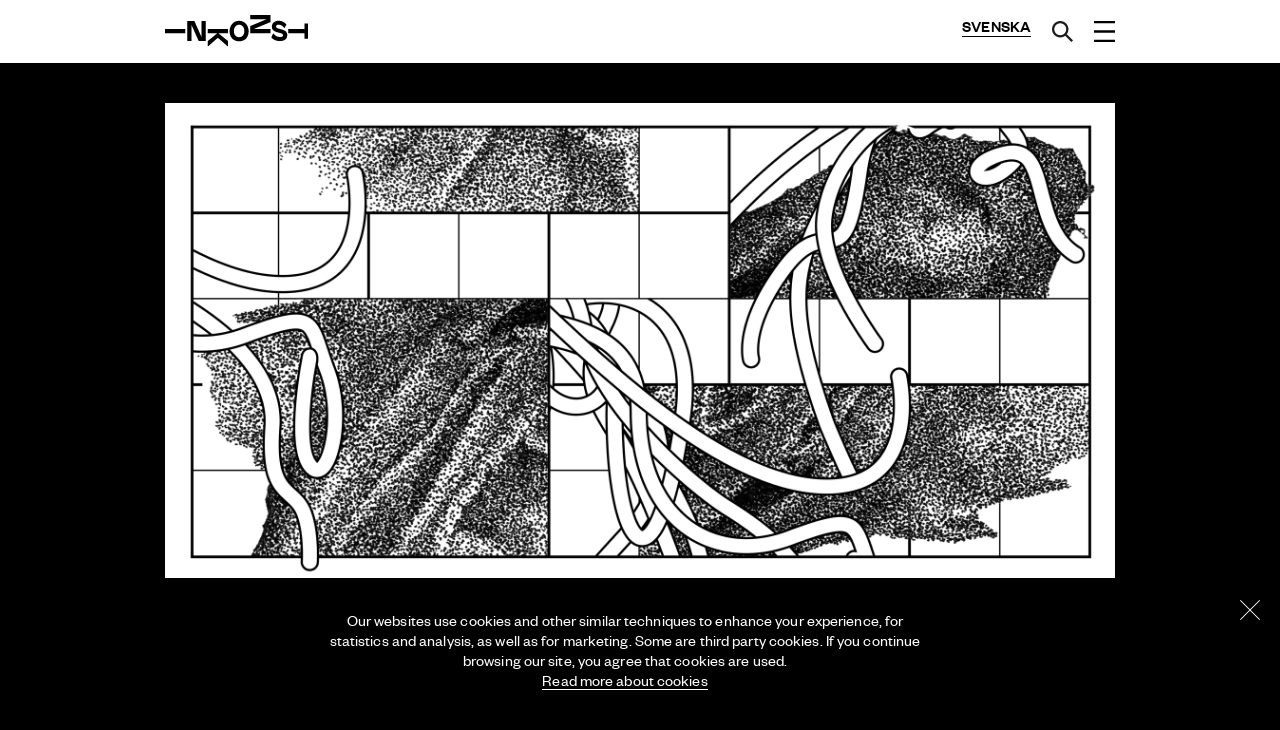

--- FILE ---
content_type: image/svg+xml
request_url: https://inkonst.com/2016/wp-content/themes/inkonst-theme/dist/images/time_w.svg
body_size: 29
content:
<svg version="1.1" id="Layer_1" xmlns="http://www.w3.org/2000/svg" x="0" y="0" viewBox="0 0 15 15" xml:space="preserve"><style type="text/css">.st0{fill:#fff}</style><path class="st0" d="M11 5.5c.1.1 0 .3-.1.3L8.4 7.3v.2c0 .5-.4.9-.9.9s-.9-.4-.9-.9L4 6c-.2-.1-.3-.4-.2-.6.2-.2.5-.3.7-.2L7 6.7c.1-.1.3-.1.5-.1.3 0 .5.1.7.3l2.5-1.4c0-.1.2-.1.3 0M8 14v-.9H7v.9c-3.2-.2-5.8-2.8-6-6h.9V7H1c.2-3.2 2.8-5.8 6-6v.9h1V1c3.2.2 5.8 2.8 6 6h-.9v1h.9c-.2 3.2-2.8 5.8-6 6M7.5 0C3.4 0 0 3.4 0 7.5S3.4 15 7.5 15 15 11.6 15 7.5 11.6 0 7.5 0"/></svg>